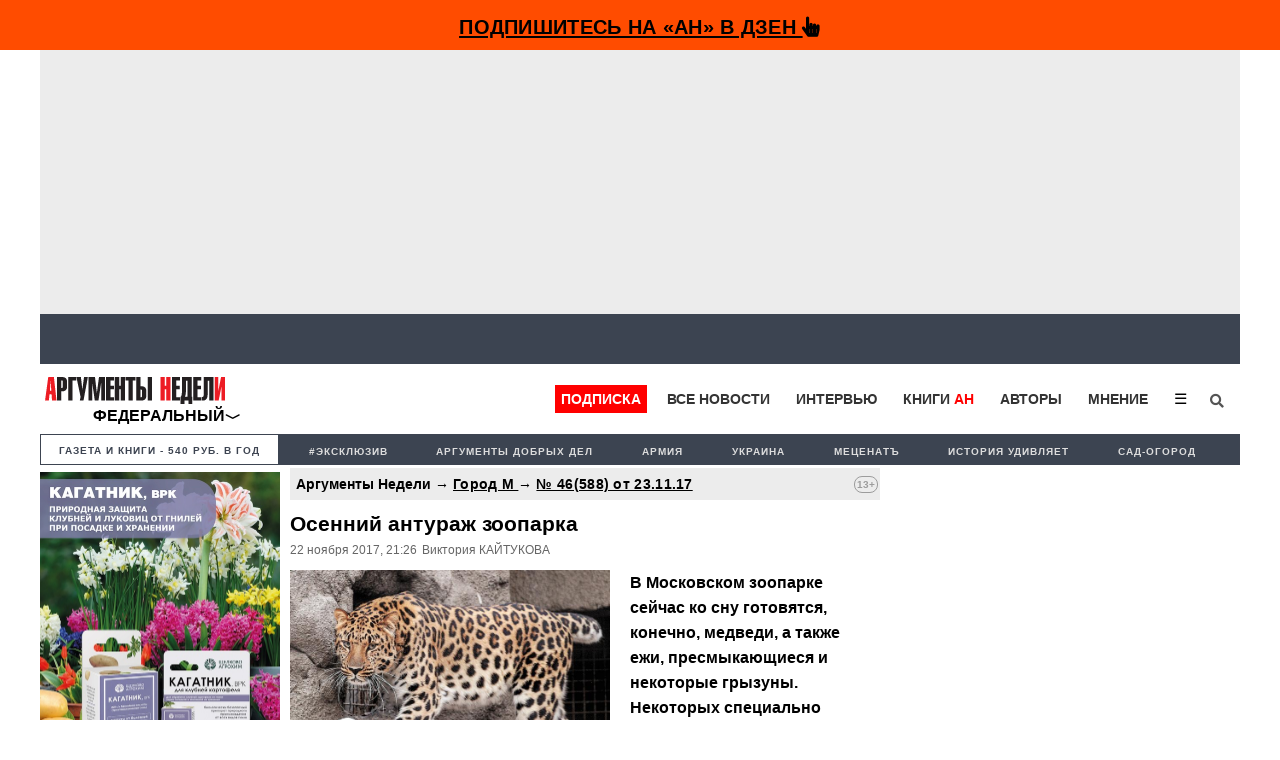

--- FILE ---
content_type: text/html; charset=utf-8
request_url: https://www.google.com/recaptcha/api2/aframe
body_size: 267
content:
<!DOCTYPE HTML><html><head><meta http-equiv="content-type" content="text/html; charset=UTF-8"></head><body><script nonce="-17FaYLrj3z5ShP7gwi_qQ">/** Anti-fraud and anti-abuse applications only. See google.com/recaptcha */ try{var clients={'sodar':'https://pagead2.googlesyndication.com/pagead/sodar?'};window.addEventListener("message",function(a){try{if(a.source===window.parent){var b=JSON.parse(a.data);var c=clients[b['id']];if(c){var d=document.createElement('img');d.src=c+b['params']+'&rc='+(localStorage.getItem("rc::a")?sessionStorage.getItem("rc::b"):"");window.document.body.appendChild(d);sessionStorage.setItem("rc::e",parseInt(sessionStorage.getItem("rc::e")||0)+1);localStorage.setItem("rc::h",'1769783733679');}}}catch(b){}});window.parent.postMessage("_grecaptcha_ready", "*");}catch(b){}</script></body></html>